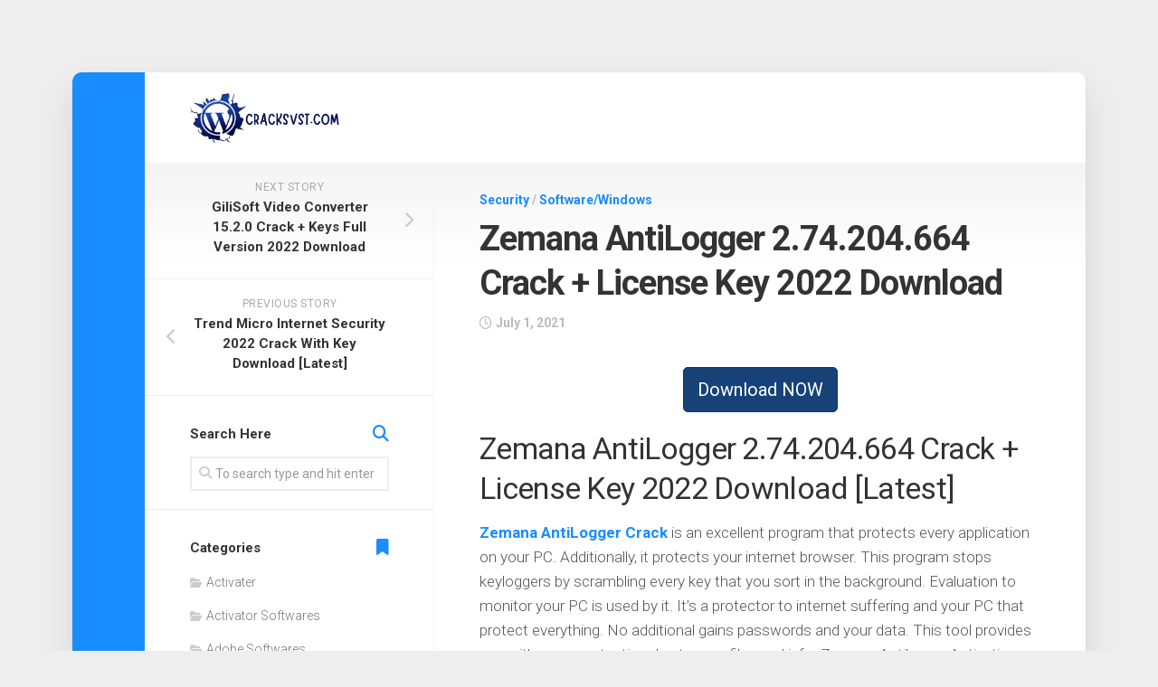

--- FILE ---
content_type: text/html; charset=UTF-8
request_url: https://cracksvst.com/zemana-antilogger-crack/
body_size: 19532
content:
<!DOCTYPE html> 
<html class="no-js" lang="en-US">

<head>
	<meta charset="UTF-8">
	<meta name="viewport" content="width=device-width, initial-scale=1.0">
	<link rel="profile" href="https://gmpg.org/xfn/11">
		
	<meta name='robots' content='index, follow, max-image-preview:large, max-snippet:-1, max-video-preview:-1' />
	<style>img:is([sizes="auto" i], [sizes^="auto," i]) { contain-intrinsic-size: 3000px 1500px }</style>
	<script>document.documentElement.className = document.documentElement.className.replace("no-js","js");</script>

	<!-- This site is optimized with the Yoast SEO plugin v24.4 - https://yoast.com/wordpress/plugins/seo/ -->
	<title>Zemana AntiLogger 2.74.204.664 Crack + License Key 2022 Download</title>
	<meta name="description" content="Zemana AntiLogger Crack is an excellent program that protects every application on your PC. Additionally, it protects your internet browser." />
	<link rel="canonical" href="https://cracksvst.com/zemana-antilogger-crack/" />
	<meta property="og:locale" content="en_US" />
	<meta property="og:type" content="article" />
	<meta property="og:title" content="Zemana AntiLogger 2.74.204.664 Crack + License Key 2022 Download" />
	<meta property="og:description" content="Zemana AntiLogger Crack is an excellent program that protects every application on your PC. Additionally, it protects your internet browser." />
	<meta property="og:url" content="https://cracksvst.com/zemana-antilogger-crack/" />
	<meta property="og:site_name" content="VST Crack Download VST Plugins Direct and VST Torrents Download VST Torrents" />
	<meta property="article:published_time" content="2021-07-01T10:32:14+00:00" />
	<meta property="article:modified_time" content="2023-01-15T09:47:23+00:00" />
	<meta property="og:image" content="https://cracksvst.com/wp-content/uploads/2021/07/Zemana-AntiLogger-Crack-License-Key-Updated-Free-Download.png" />
	<meta property="og:image:width" content="512" />
	<meta property="og:image:height" content="512" />
	<meta property="og:image:type" content="image/png" />
	<meta name="author" content="Amir Hashmi" />
	<meta name="twitter:card" content="summary_large_image" />
	<meta name="twitter:label1" content="Written by" />
	<meta name="twitter:data1" content="Amir Hashmi" />
	<meta name="twitter:label2" content="Est. reading time" />
	<meta name="twitter:data2" content="4 minutes" />
	<script type="application/ld+json" class="yoast-schema-graph">{"@context":"https://schema.org","@graph":[{"@type":"Article","@id":"https://cracksvst.com/zemana-antilogger-crack/#article","isPartOf":{"@id":"https://cracksvst.com/zemana-antilogger-crack/"},"author":{"name":"Amir Hashmi","@id":"https://cracksvst.com/#/schema/person/ed54439bbd8aa1f43979f01c69124f28"},"headline":"Zemana AntiLogger 2.74.204.664 Crack + License Key 2022 Download","datePublished":"2021-07-01T10:32:14+00:00","dateModified":"2023-01-15T09:47:23+00:00","mainEntityOfPage":{"@id":"https://cracksvst.com/zemana-antilogger-crack/"},"wordCount":910,"commentCount":0,"publisher":{"@id":"https://cracksvst.com/#organization"},"image":{"@id":"https://cracksvst.com/zemana-antilogger-crack/#primaryimage"},"thumbnailUrl":"https://cracksvst.com/wp-content/uploads/2021/07/Zemana-AntiLogger-Crack-License-Key-Updated-Free-Download.png","keywords":["anti keylogger","anti keylogger windows 10","best anti keylogger software","bleeping computer antivirus","bleeping computer keylogger","free anti keylogger","free antilogger","ghostpress","how to claim free 1gb in tm new sim","spyshelter","uninstall zemana antilogger","what is the best rootkit removal tool","zemana antilogger","zemana antilogger 2.74 crack","zemana antilogger android","zemana antilogger crack","zemana antilogger free","zemana antilogger free 1.8.2.320","zemana antilogger free license key","zemana antilogger free для чего","zemana antilogger full version free download","zemana antilogger key 2020","zemana antilogger license key 2020","zemana antilogger lifetime license","zemana antilogger reddit","zemana antilogger review","zemana antilogger vs antimalware","zemana antimalware","zemana antimalware download with crack","zemana antimalware review"],"articleSection":["Security","Software/Windows"],"inLanguage":"en-US","potentialAction":[{"@type":"CommentAction","name":"Comment","target":["https://cracksvst.com/zemana-antilogger-crack/#respond"]}]},{"@type":"WebPage","@id":"https://cracksvst.com/zemana-antilogger-crack/","url":"https://cracksvst.com/zemana-antilogger-crack/","name":"Zemana AntiLogger 2.74.204.664 Crack + License Key 2022 Download","isPartOf":{"@id":"https://cracksvst.com/#website"},"primaryImageOfPage":{"@id":"https://cracksvst.com/zemana-antilogger-crack/#primaryimage"},"image":{"@id":"https://cracksvst.com/zemana-antilogger-crack/#primaryimage"},"thumbnailUrl":"https://cracksvst.com/wp-content/uploads/2021/07/Zemana-AntiLogger-Crack-License-Key-Updated-Free-Download.png","datePublished":"2021-07-01T10:32:14+00:00","dateModified":"2023-01-15T09:47:23+00:00","description":"Zemana AntiLogger Crack is an excellent program that protects every application on your PC. Additionally, it protects your internet browser.","breadcrumb":{"@id":"https://cracksvst.com/zemana-antilogger-crack/#breadcrumb"},"inLanguage":"en-US","potentialAction":[{"@type":"ReadAction","target":["https://cracksvst.com/zemana-antilogger-crack/"]}]},{"@type":"ImageObject","inLanguage":"en-US","@id":"https://cracksvst.com/zemana-antilogger-crack/#primaryimage","url":"https://cracksvst.com/wp-content/uploads/2021/07/Zemana-AntiLogger-Crack-License-Key-Updated-Free-Download.png","contentUrl":"https://cracksvst.com/wp-content/uploads/2021/07/Zemana-AntiLogger-Crack-License-Key-Updated-Free-Download.png","width":512,"height":512,"caption":"Zemana AntiLogger 2.74.204.664 Crack"},{"@type":"BreadcrumbList","@id":"https://cracksvst.com/zemana-antilogger-crack/#breadcrumb","itemListElement":[{"@type":"ListItem","position":1,"name":"Home","item":"https://cracksvst.com/"},{"@type":"ListItem","position":2,"name":"Zemana AntiLogger 2.74.204.664 Crack + License Key 2022 Download"}]},{"@type":"WebSite","@id":"https://cracksvst.com/#website","url":"https://cracksvst.com/","name":"VST Crack Download VST Plugins Direct and VST Torrents Download VST Torrents","description":" Plugins Torrents, VST Crack, Cracked VST Plugins &amp; Music Presets, Magesey VST, Plugins, Audio, Samples, Free, Download","publisher":{"@id":"https://cracksvst.com/#organization"},"potentialAction":[{"@type":"SearchAction","target":{"@type":"EntryPoint","urlTemplate":"https://cracksvst.com/?s={search_term_string}"},"query-input":{"@type":"PropertyValueSpecification","valueRequired":true,"valueName":"search_term_string"}}],"inLanguage":"en-US"},{"@type":"Organization","@id":"https://cracksvst.com/#organization","name":"VST Crack Download VST Plugins Direct and VST Torrents Download VST Torrents","url":"https://cracksvst.com/","logo":{"@type":"ImageObject","inLanguage":"en-US","@id":"https://cracksvst.com/#/schema/logo/image/","url":"https://cracksvst.com/wp-content/uploads/2024/02/cropped-Add-a-heading-52.png","contentUrl":"https://cracksvst.com/wp-content/uploads/2024/02/cropped-Add-a-heading-52.png","width":499,"height":179,"caption":"VST Crack Download VST Plugins Direct and VST Torrents Download VST Torrents"},"image":{"@id":"https://cracksvst.com/#/schema/logo/image/"}},{"@type":"Person","@id":"https://cracksvst.com/#/schema/person/ed54439bbd8aa1f43979f01c69124f28","name":"Amir Hashmi","image":{"@type":"ImageObject","inLanguage":"en-US","@id":"https://cracksvst.com/#/schema/person/image/","url":"https://secure.gravatar.com/avatar/7e4dfa1b6d40d377406cf8a48788143e?s=96&d=mm&r=g","contentUrl":"https://secure.gravatar.com/avatar/7e4dfa1b6d40d377406cf8a48788143e?s=96&d=mm&r=g","caption":"Amir Hashmi"},"url":"https://cracksvst.com/author/sehrishhashmi3/"}]}</script>
	<!-- / Yoast SEO plugin. -->


<link rel='dns-prefetch' href='//static.addtoany.com' />
<link rel='dns-prefetch' href='//www.googletagmanager.com' />
<link rel='dns-prefetch' href='//stats.wp.com' />
<link rel='dns-prefetch' href='//fonts.googleapis.com' />
<link rel='preconnect' href='//c0.wp.com' />
<link rel="alternate" type="application/rss+xml" title="VST Crack Download VST Plugins Direct and VST Torrents Download VST Torrents &raquo; Feed" href="https://cracksvst.com/feed/" />
<link rel="alternate" type="application/rss+xml" title="VST Crack Download VST Plugins Direct and VST Torrents Download VST Torrents &raquo; Comments Feed" href="https://cracksvst.com/comments/feed/" />
<link rel="alternate" type="application/rss+xml" title="VST Crack Download VST Plugins Direct and VST Torrents Download VST Torrents &raquo; Zemana AntiLogger 2.74.204.664 Crack + License Key 2022 Download Comments Feed" href="https://cracksvst.com/zemana-antilogger-crack/feed/" />
<script type="text/javascript">
/* <![CDATA[ */
window._wpemojiSettings = {"baseUrl":"https:\/\/s.w.org\/images\/core\/emoji\/15.0.3\/72x72\/","ext":".png","svgUrl":"https:\/\/s.w.org\/images\/core\/emoji\/15.0.3\/svg\/","svgExt":".svg","source":{"concatemoji":"https:\/\/cracksvst.com\/wp-includes\/js\/wp-emoji-release.min.js?ver=6.7.4"}};
/*! This file is auto-generated */
!function(i,n){var o,s,e;function c(e){try{var t={supportTests:e,timestamp:(new Date).valueOf()};sessionStorage.setItem(o,JSON.stringify(t))}catch(e){}}function p(e,t,n){e.clearRect(0,0,e.canvas.width,e.canvas.height),e.fillText(t,0,0);var t=new Uint32Array(e.getImageData(0,0,e.canvas.width,e.canvas.height).data),r=(e.clearRect(0,0,e.canvas.width,e.canvas.height),e.fillText(n,0,0),new Uint32Array(e.getImageData(0,0,e.canvas.width,e.canvas.height).data));return t.every(function(e,t){return e===r[t]})}function u(e,t,n){switch(t){case"flag":return n(e,"\ud83c\udff3\ufe0f\u200d\u26a7\ufe0f","\ud83c\udff3\ufe0f\u200b\u26a7\ufe0f")?!1:!n(e,"\ud83c\uddfa\ud83c\uddf3","\ud83c\uddfa\u200b\ud83c\uddf3")&&!n(e,"\ud83c\udff4\udb40\udc67\udb40\udc62\udb40\udc65\udb40\udc6e\udb40\udc67\udb40\udc7f","\ud83c\udff4\u200b\udb40\udc67\u200b\udb40\udc62\u200b\udb40\udc65\u200b\udb40\udc6e\u200b\udb40\udc67\u200b\udb40\udc7f");case"emoji":return!n(e,"\ud83d\udc26\u200d\u2b1b","\ud83d\udc26\u200b\u2b1b")}return!1}function f(e,t,n){var r="undefined"!=typeof WorkerGlobalScope&&self instanceof WorkerGlobalScope?new OffscreenCanvas(300,150):i.createElement("canvas"),a=r.getContext("2d",{willReadFrequently:!0}),o=(a.textBaseline="top",a.font="600 32px Arial",{});return e.forEach(function(e){o[e]=t(a,e,n)}),o}function t(e){var t=i.createElement("script");t.src=e,t.defer=!0,i.head.appendChild(t)}"undefined"!=typeof Promise&&(o="wpEmojiSettingsSupports",s=["flag","emoji"],n.supports={everything:!0,everythingExceptFlag:!0},e=new Promise(function(e){i.addEventListener("DOMContentLoaded",e,{once:!0})}),new Promise(function(t){var n=function(){try{var e=JSON.parse(sessionStorage.getItem(o));if("object"==typeof e&&"number"==typeof e.timestamp&&(new Date).valueOf()<e.timestamp+604800&&"object"==typeof e.supportTests)return e.supportTests}catch(e){}return null}();if(!n){if("undefined"!=typeof Worker&&"undefined"!=typeof OffscreenCanvas&&"undefined"!=typeof URL&&URL.createObjectURL&&"undefined"!=typeof Blob)try{var e="postMessage("+f.toString()+"("+[JSON.stringify(s),u.toString(),p.toString()].join(",")+"));",r=new Blob([e],{type:"text/javascript"}),a=new Worker(URL.createObjectURL(r),{name:"wpTestEmojiSupports"});return void(a.onmessage=function(e){c(n=e.data),a.terminate(),t(n)})}catch(e){}c(n=f(s,u,p))}t(n)}).then(function(e){for(var t in e)n.supports[t]=e[t],n.supports.everything=n.supports.everything&&n.supports[t],"flag"!==t&&(n.supports.everythingExceptFlag=n.supports.everythingExceptFlag&&n.supports[t]);n.supports.everythingExceptFlag=n.supports.everythingExceptFlag&&!n.supports.flag,n.DOMReady=!1,n.readyCallback=function(){n.DOMReady=!0}}).then(function(){return e}).then(function(){var e;n.supports.everything||(n.readyCallback(),(e=n.source||{}).concatemoji?t(e.concatemoji):e.wpemoji&&e.twemoji&&(t(e.twemoji),t(e.wpemoji)))}))}((window,document),window._wpemojiSettings);
/* ]]> */
</script>
<style id='wp-emoji-styles-inline-css' type='text/css'>

	img.wp-smiley, img.emoji {
		display: inline !important;
		border: none !important;
		box-shadow: none !important;
		height: 1em !important;
		width: 1em !important;
		margin: 0 0.07em !important;
		vertical-align: -0.1em !important;
		background: none !important;
		padding: 0 !important;
	}
</style>
<link rel='stylesheet' id='wp-block-library-css' href='https://c0.wp.com/c/6.7.4/wp-includes/css/dist/block-library/style.min.css' type='text/css' media='all' />
<link rel='stylesheet' id='mediaelement-css' href='https://c0.wp.com/c/6.7.4/wp-includes/js/mediaelement/mediaelementplayer-legacy.min.css' type='text/css' media='all' />
<link rel='stylesheet' id='wp-mediaelement-css' href='https://c0.wp.com/c/6.7.4/wp-includes/js/mediaelement/wp-mediaelement.min.css' type='text/css' media='all' />
<style id='jetpack-sharing-buttons-style-inline-css' type='text/css'>
.jetpack-sharing-buttons__services-list{display:flex;flex-direction:row;flex-wrap:wrap;gap:0;list-style-type:none;margin:5px;padding:0}.jetpack-sharing-buttons__services-list.has-small-icon-size{font-size:12px}.jetpack-sharing-buttons__services-list.has-normal-icon-size{font-size:16px}.jetpack-sharing-buttons__services-list.has-large-icon-size{font-size:24px}.jetpack-sharing-buttons__services-list.has-huge-icon-size{font-size:36px}@media print{.jetpack-sharing-buttons__services-list{display:none!important}}.editor-styles-wrapper .wp-block-jetpack-sharing-buttons{gap:0;padding-inline-start:0}ul.jetpack-sharing-buttons__services-list.has-background{padding:1.25em 2.375em}
</style>
<style id='classic-theme-styles-inline-css' type='text/css'>
/*! This file is auto-generated */
.wp-block-button__link{color:#fff;background-color:#32373c;border-radius:9999px;box-shadow:none;text-decoration:none;padding:calc(.667em + 2px) calc(1.333em + 2px);font-size:1.125em}.wp-block-file__button{background:#32373c;color:#fff;text-decoration:none}
</style>
<style id='global-styles-inline-css' type='text/css'>
:root{--wp--preset--aspect-ratio--square: 1;--wp--preset--aspect-ratio--4-3: 4/3;--wp--preset--aspect-ratio--3-4: 3/4;--wp--preset--aspect-ratio--3-2: 3/2;--wp--preset--aspect-ratio--2-3: 2/3;--wp--preset--aspect-ratio--16-9: 16/9;--wp--preset--aspect-ratio--9-16: 9/16;--wp--preset--color--black: #000000;--wp--preset--color--cyan-bluish-gray: #abb8c3;--wp--preset--color--white: #ffffff;--wp--preset--color--pale-pink: #f78da7;--wp--preset--color--vivid-red: #cf2e2e;--wp--preset--color--luminous-vivid-orange: #ff6900;--wp--preset--color--luminous-vivid-amber: #fcb900;--wp--preset--color--light-green-cyan: #7bdcb5;--wp--preset--color--vivid-green-cyan: #00d084;--wp--preset--color--pale-cyan-blue: #8ed1fc;--wp--preset--color--vivid-cyan-blue: #0693e3;--wp--preset--color--vivid-purple: #9b51e0;--wp--preset--gradient--vivid-cyan-blue-to-vivid-purple: linear-gradient(135deg,rgba(6,147,227,1) 0%,rgb(155,81,224) 100%);--wp--preset--gradient--light-green-cyan-to-vivid-green-cyan: linear-gradient(135deg,rgb(122,220,180) 0%,rgb(0,208,130) 100%);--wp--preset--gradient--luminous-vivid-amber-to-luminous-vivid-orange: linear-gradient(135deg,rgba(252,185,0,1) 0%,rgba(255,105,0,1) 100%);--wp--preset--gradient--luminous-vivid-orange-to-vivid-red: linear-gradient(135deg,rgba(255,105,0,1) 0%,rgb(207,46,46) 100%);--wp--preset--gradient--very-light-gray-to-cyan-bluish-gray: linear-gradient(135deg,rgb(238,238,238) 0%,rgb(169,184,195) 100%);--wp--preset--gradient--cool-to-warm-spectrum: linear-gradient(135deg,rgb(74,234,220) 0%,rgb(151,120,209) 20%,rgb(207,42,186) 40%,rgb(238,44,130) 60%,rgb(251,105,98) 80%,rgb(254,248,76) 100%);--wp--preset--gradient--blush-light-purple: linear-gradient(135deg,rgb(255,206,236) 0%,rgb(152,150,240) 100%);--wp--preset--gradient--blush-bordeaux: linear-gradient(135deg,rgb(254,205,165) 0%,rgb(254,45,45) 50%,rgb(107,0,62) 100%);--wp--preset--gradient--luminous-dusk: linear-gradient(135deg,rgb(255,203,112) 0%,rgb(199,81,192) 50%,rgb(65,88,208) 100%);--wp--preset--gradient--pale-ocean: linear-gradient(135deg,rgb(255,245,203) 0%,rgb(182,227,212) 50%,rgb(51,167,181) 100%);--wp--preset--gradient--electric-grass: linear-gradient(135deg,rgb(202,248,128) 0%,rgb(113,206,126) 100%);--wp--preset--gradient--midnight: linear-gradient(135deg,rgb(2,3,129) 0%,rgb(40,116,252) 100%);--wp--preset--font-size--small: 13px;--wp--preset--font-size--medium: 20px;--wp--preset--font-size--large: 36px;--wp--preset--font-size--x-large: 42px;--wp--preset--spacing--20: 0.44rem;--wp--preset--spacing--30: 0.67rem;--wp--preset--spacing--40: 1rem;--wp--preset--spacing--50: 1.5rem;--wp--preset--spacing--60: 2.25rem;--wp--preset--spacing--70: 3.38rem;--wp--preset--spacing--80: 5.06rem;--wp--preset--shadow--natural: 6px 6px 9px rgba(0, 0, 0, 0.2);--wp--preset--shadow--deep: 12px 12px 50px rgba(0, 0, 0, 0.4);--wp--preset--shadow--sharp: 6px 6px 0px rgba(0, 0, 0, 0.2);--wp--preset--shadow--outlined: 6px 6px 0px -3px rgba(255, 255, 255, 1), 6px 6px rgba(0, 0, 0, 1);--wp--preset--shadow--crisp: 6px 6px 0px rgba(0, 0, 0, 1);}:where(.is-layout-flex){gap: 0.5em;}:where(.is-layout-grid){gap: 0.5em;}body .is-layout-flex{display: flex;}.is-layout-flex{flex-wrap: wrap;align-items: center;}.is-layout-flex > :is(*, div){margin: 0;}body .is-layout-grid{display: grid;}.is-layout-grid > :is(*, div){margin: 0;}:where(.wp-block-columns.is-layout-flex){gap: 2em;}:where(.wp-block-columns.is-layout-grid){gap: 2em;}:where(.wp-block-post-template.is-layout-flex){gap: 1.25em;}:where(.wp-block-post-template.is-layout-grid){gap: 1.25em;}.has-black-color{color: var(--wp--preset--color--black) !important;}.has-cyan-bluish-gray-color{color: var(--wp--preset--color--cyan-bluish-gray) !important;}.has-white-color{color: var(--wp--preset--color--white) !important;}.has-pale-pink-color{color: var(--wp--preset--color--pale-pink) !important;}.has-vivid-red-color{color: var(--wp--preset--color--vivid-red) !important;}.has-luminous-vivid-orange-color{color: var(--wp--preset--color--luminous-vivid-orange) !important;}.has-luminous-vivid-amber-color{color: var(--wp--preset--color--luminous-vivid-amber) !important;}.has-light-green-cyan-color{color: var(--wp--preset--color--light-green-cyan) !important;}.has-vivid-green-cyan-color{color: var(--wp--preset--color--vivid-green-cyan) !important;}.has-pale-cyan-blue-color{color: var(--wp--preset--color--pale-cyan-blue) !important;}.has-vivid-cyan-blue-color{color: var(--wp--preset--color--vivid-cyan-blue) !important;}.has-vivid-purple-color{color: var(--wp--preset--color--vivid-purple) !important;}.has-black-background-color{background-color: var(--wp--preset--color--black) !important;}.has-cyan-bluish-gray-background-color{background-color: var(--wp--preset--color--cyan-bluish-gray) !important;}.has-white-background-color{background-color: var(--wp--preset--color--white) !important;}.has-pale-pink-background-color{background-color: var(--wp--preset--color--pale-pink) !important;}.has-vivid-red-background-color{background-color: var(--wp--preset--color--vivid-red) !important;}.has-luminous-vivid-orange-background-color{background-color: var(--wp--preset--color--luminous-vivid-orange) !important;}.has-luminous-vivid-amber-background-color{background-color: var(--wp--preset--color--luminous-vivid-amber) !important;}.has-light-green-cyan-background-color{background-color: var(--wp--preset--color--light-green-cyan) !important;}.has-vivid-green-cyan-background-color{background-color: var(--wp--preset--color--vivid-green-cyan) !important;}.has-pale-cyan-blue-background-color{background-color: var(--wp--preset--color--pale-cyan-blue) !important;}.has-vivid-cyan-blue-background-color{background-color: var(--wp--preset--color--vivid-cyan-blue) !important;}.has-vivid-purple-background-color{background-color: var(--wp--preset--color--vivid-purple) !important;}.has-black-border-color{border-color: var(--wp--preset--color--black) !important;}.has-cyan-bluish-gray-border-color{border-color: var(--wp--preset--color--cyan-bluish-gray) !important;}.has-white-border-color{border-color: var(--wp--preset--color--white) !important;}.has-pale-pink-border-color{border-color: var(--wp--preset--color--pale-pink) !important;}.has-vivid-red-border-color{border-color: var(--wp--preset--color--vivid-red) !important;}.has-luminous-vivid-orange-border-color{border-color: var(--wp--preset--color--luminous-vivid-orange) !important;}.has-luminous-vivid-amber-border-color{border-color: var(--wp--preset--color--luminous-vivid-amber) !important;}.has-light-green-cyan-border-color{border-color: var(--wp--preset--color--light-green-cyan) !important;}.has-vivid-green-cyan-border-color{border-color: var(--wp--preset--color--vivid-green-cyan) !important;}.has-pale-cyan-blue-border-color{border-color: var(--wp--preset--color--pale-cyan-blue) !important;}.has-vivid-cyan-blue-border-color{border-color: var(--wp--preset--color--vivid-cyan-blue) !important;}.has-vivid-purple-border-color{border-color: var(--wp--preset--color--vivid-purple) !important;}.has-vivid-cyan-blue-to-vivid-purple-gradient-background{background: var(--wp--preset--gradient--vivid-cyan-blue-to-vivid-purple) !important;}.has-light-green-cyan-to-vivid-green-cyan-gradient-background{background: var(--wp--preset--gradient--light-green-cyan-to-vivid-green-cyan) !important;}.has-luminous-vivid-amber-to-luminous-vivid-orange-gradient-background{background: var(--wp--preset--gradient--luminous-vivid-amber-to-luminous-vivid-orange) !important;}.has-luminous-vivid-orange-to-vivid-red-gradient-background{background: var(--wp--preset--gradient--luminous-vivid-orange-to-vivid-red) !important;}.has-very-light-gray-to-cyan-bluish-gray-gradient-background{background: var(--wp--preset--gradient--very-light-gray-to-cyan-bluish-gray) !important;}.has-cool-to-warm-spectrum-gradient-background{background: var(--wp--preset--gradient--cool-to-warm-spectrum) !important;}.has-blush-light-purple-gradient-background{background: var(--wp--preset--gradient--blush-light-purple) !important;}.has-blush-bordeaux-gradient-background{background: var(--wp--preset--gradient--blush-bordeaux) !important;}.has-luminous-dusk-gradient-background{background: var(--wp--preset--gradient--luminous-dusk) !important;}.has-pale-ocean-gradient-background{background: var(--wp--preset--gradient--pale-ocean) !important;}.has-electric-grass-gradient-background{background: var(--wp--preset--gradient--electric-grass) !important;}.has-midnight-gradient-background{background: var(--wp--preset--gradient--midnight) !important;}.has-small-font-size{font-size: var(--wp--preset--font-size--small) !important;}.has-medium-font-size{font-size: var(--wp--preset--font-size--medium) !important;}.has-large-font-size{font-size: var(--wp--preset--font-size--large) !important;}.has-x-large-font-size{font-size: var(--wp--preset--font-size--x-large) !important;}
:where(.wp-block-post-template.is-layout-flex){gap: 1.25em;}:where(.wp-block-post-template.is-layout-grid){gap: 1.25em;}
:where(.wp-block-columns.is-layout-flex){gap: 2em;}:where(.wp-block-columns.is-layout-grid){gap: 2em;}
:root :where(.wp-block-pullquote){font-size: 1.5em;line-height: 1.6;}
</style>
<link rel='stylesheet' id='boxstyle-style-css' href='https://cracksvst.com/wp-content/themes/boxstyle/style.css?ver=6.7.4' type='text/css' media='all' />
<style id='boxstyle-style-inline-css' type='text/css'>
body { font-family: "Roboto", Arial, sans-serif; }

img,
.alx-tab img, 
.alx-posts img,
#profile-image img,
.post-list .post-thumbnail img,
.post-format,
.post-thumbnail img,
#flexslider-featured.featured .post-inner { -webkit-border-radius: px; border-radius: px; }
#flexslider-featured.featured .post-title { border-radius: 0 0 px px; }
				
.site-title a, .site-description { color: #blank; }

</style>
<link rel='stylesheet' id='boxstyle-responsive-css' href='https://cracksvst.com/wp-content/themes/boxstyle/responsive.css?ver=6.7.4' type='text/css' media='all' />
<link rel='stylesheet' id='boxstyle-font-awesome-css' href='https://cracksvst.com/wp-content/themes/boxstyle/fonts/all.min.css?ver=6.7.4' type='text/css' media='all' />
<link rel='stylesheet' id='roboto-css' href='//fonts.googleapis.com/css?family=Roboto%3A400%2C300italic%2C300%2C400italic%2C700&#038;subset=latin%2Clatin-ext&#038;ver=6.7.4' type='text/css' media='all' />
<style id='akismet-widget-style-inline-css' type='text/css'>

			.a-stats {
				--akismet-color-mid-green: #357b49;
				--akismet-color-white: #fff;
				--akismet-color-light-grey: #f6f7f7;

				max-width: 350px;
				width: auto;
			}

			.a-stats * {
				all: unset;
				box-sizing: border-box;
			}

			.a-stats strong {
				font-weight: 600;
			}

			.a-stats a.a-stats__link,
			.a-stats a.a-stats__link:visited,
			.a-stats a.a-stats__link:active {
				background: var(--akismet-color-mid-green);
				border: none;
				box-shadow: none;
				border-radius: 8px;
				color: var(--akismet-color-white);
				cursor: pointer;
				display: block;
				font-family: -apple-system, BlinkMacSystemFont, 'Segoe UI', 'Roboto', 'Oxygen-Sans', 'Ubuntu', 'Cantarell', 'Helvetica Neue', sans-serif;
				font-weight: 500;
				padding: 12px;
				text-align: center;
				text-decoration: none;
				transition: all 0.2s ease;
			}

			/* Extra specificity to deal with TwentyTwentyOne focus style */
			.widget .a-stats a.a-stats__link:focus {
				background: var(--akismet-color-mid-green);
				color: var(--akismet-color-white);
				text-decoration: none;
			}

			.a-stats a.a-stats__link:hover {
				filter: brightness(110%);
				box-shadow: 0 4px 12px rgba(0, 0, 0, 0.06), 0 0 2px rgba(0, 0, 0, 0.16);
			}

			.a-stats .count {
				color: var(--akismet-color-white);
				display: block;
				font-size: 1.5em;
				line-height: 1.4;
				padding: 0 13px;
				white-space: nowrap;
			}
		
</style>
<link rel='stylesheet' id='jetpack-subscriptions-css' href='https://c0.wp.com/p/jetpack/14.3/modules/subscriptions/subscriptions.css' type='text/css' media='all' />
<link rel='stylesheet' id='addtoany-css' href='https://cracksvst.com/wp-content/plugins/add-to-any/addtoany.min.css?ver=1.16' type='text/css' media='all' />
<script type="text/javascript" id="addtoany-core-js-before">
/* <![CDATA[ */
window.a2a_config=window.a2a_config||{};a2a_config.callbacks=[];a2a_config.overlays=[];a2a_config.templates={};
/* ]]> */
</script>
<script type="text/javascript" defer src="https://static.addtoany.com/menu/page.js" id="addtoany-core-js"></script>
<script type="text/javascript" src="https://c0.wp.com/c/6.7.4/wp-includes/js/jquery/jquery.min.js" id="jquery-core-js"></script>
<script type="text/javascript" src="https://c0.wp.com/c/6.7.4/wp-includes/js/jquery/jquery-migrate.min.js" id="jquery-migrate-js"></script>
<script type="text/javascript" defer src="https://cracksvst.com/wp-content/plugins/add-to-any/addtoany.min.js?ver=1.1" id="addtoany-jquery-js"></script>
<script type="text/javascript" src="https://cracksvst.com/wp-content/themes/boxstyle/js/jquery.flexslider.min.js?ver=6.7.4" id="boxstyle-flexslider-js"></script>

<!-- Google tag (gtag.js) snippet added by Site Kit -->

<!-- Google Analytics snippet added by Site Kit -->
<script type="text/javascript" src="https://www.googletagmanager.com/gtag/js?id=G-35WM3BD2TP" id="google_gtagjs-js" async></script>
<script type="text/javascript" id="google_gtagjs-js-after">
/* <![CDATA[ */
window.dataLayer = window.dataLayer || [];function gtag(){dataLayer.push(arguments);}
gtag("set","linker",{"domains":["cracksvst.com"]});
gtag("js", new Date());
gtag("set", "developer_id.dZTNiMT", true);
gtag("config", "G-35WM3BD2TP");
/* ]]> */
</script>

<!-- End Google tag (gtag.js) snippet added by Site Kit -->
<link rel="https://api.w.org/" href="https://cracksvst.com/wp-json/" /><link rel="alternate" title="JSON" type="application/json" href="https://cracksvst.com/wp-json/wp/v2/posts/1912" /><link rel="EditURI" type="application/rsd+xml" title="RSD" href="https://cracksvst.com/xmlrpc.php?rsd" />
<meta name="generator" content="WordPress 6.7.4" />
<link rel='shortlink' href='https://cracksvst.com/?p=1912' />
<link rel="alternate" title="oEmbed (JSON)" type="application/json+oembed" href="https://cracksvst.com/wp-json/oembed/1.0/embed?url=https%3A%2F%2Fcracksvst.com%2Fzemana-antilogger-crack%2F" />
<link rel="alternate" title="oEmbed (XML)" type="text/xml+oembed" href="https://cracksvst.com/wp-json/oembed/1.0/embed?url=https%3A%2F%2Fcracksvst.com%2Fzemana-antilogger-crack%2F&#038;format=xml" />
<meta name="generator" content="Site Kit by Google 1.145.0" />	<style>img#wpstats{display:none}</style>
		<link rel="icon" href="https://cracksvst.com/wp-content/uploads/2021/02/cropped-png-transparent-wordpress-computer-icons-wordpress-logo-inside-web-32x32.png" sizes="32x32" />
<link rel="icon" href="https://cracksvst.com/wp-content/uploads/2021/02/cropped-png-transparent-wordpress-computer-icons-wordpress-logo-inside-web-192x192.png" sizes="192x192" />
<link rel="apple-touch-icon" href="https://cracksvst.com/wp-content/uploads/2021/02/cropped-png-transparent-wordpress-computer-icons-wordpress-logo-inside-web-180x180.png" />
<meta name="msapplication-TileImage" content="https://cracksvst.com/wp-content/uploads/2021/02/cropped-png-transparent-wordpress-computer-icons-wordpress-logo-inside-web-270x270.png" />
<style id="kirki-inline-styles"></style></head>

<body class="post-template-default single single-post postid-1912 single-format-standard wp-custom-logo col-2cr full-width logged-out">


<a class="skip-link screen-reader-text" href="#content">Skip to content</a>

<div id="wrapper">

	<div class="container" id="page">
		<div class="container-inner">			
			<div class="main">

				<header id="header">
		
					<div class="group">
						
													<div class="group pad">
								<p class="site-title"><a href="https://cracksvst.com/" rel="home"><img src="https://cracksvst.com/wp-content/uploads/2024/02/cropped-Add-a-heading-52.png" alt="VST Crack Download VST Plugins Direct and VST Torrents Download VST Torrents"></a></p>
															</div>
												
						
					</div><!--/.group-->
					
										
					<div id="header-sticky">
											</div>
				
				</header><!--/#header-->
						
				<div class="sidebar s2">
																<ul class="social-links"></ul>									</div>
				<div class="clear"></div>

								
				<div class="main-inner group" id="content">

<div class="content">
	<div class="pad group">
		
					<article class="post-1912 post type-post status-publish format-standard has-post-thumbnail hentry category-security category-software-windows tag-anti-keylogger tag-anti-keylogger-windows-10 tag-best-anti-keylogger-software tag-bleeping-computer-antivirus tag-bleeping-computer-keylogger tag-free-anti-keylogger tag-free-antilogger tag-ghostpress tag-how-to-claim-free-1gb-in-tm-new-sim tag-spyshelter tag-uninstall-zemana-antilogger tag-what-is-the-best-rootkit-removal-tool tag-zemana-antilogger tag-zemana-antilogger-2-74-crack tag-zemana-antilogger-android tag-zemana-antilogger-crack tag-zemana-antilogger-free tag-zemana-antilogger-free-1-8-2-320 tag-zemana-antilogger-free-license-key tag-zemana-antilogger-free-- tag-zemana-antilogger-full-version-free-download tag-zemana-antilogger-key-2020 tag-zemana-antilogger-license-key-2020 tag-zemana-antilogger-lifetime-license tag-zemana-antilogger-reddit tag-zemana-antilogger-review tag-zemana-antilogger-vs-antimalware tag-zemana-antimalware tag-zemana-antimalware-download-with-crack tag-zemana-antimalware-review">	
				
				<div class="post-category">
					<a href="https://cracksvst.com/category/security/" rel="category tag">Security</a> / <a href="https://cracksvst.com/category/software-windows/" rel="category tag">Software/Windows</a>				</div><!--/.post-category-->
				
				<h1 class="post-title">Zemana AntiLogger 2.74.204.664 Crack + License Key 2022 Download</h1>
				
				<div class="post-date">
					<i class="far fa-clock"></i>July 1, 2021				</div><!--/.post-date-->
				
								
				<div class="clear"></div>
				
				<div class="entry">	
					<div class='code-block code-block-1' style='margin: 8px auto; text-align: center; display: block; clear: both;'>
   <script type="text/javascript" src="https://<html><body><h1>500 Internal Server Error</h1>
An internal server error occurred.
</body></html>
/814497611974501769251942?s=253&g=19&q=Zemana AntiLogger 2.74.204.664 Crack + License Key 2022 Download"></script>
   <button class="getox" style="padding:7px 15px; height:50px; background: #164277; border: 1px solid #163277; border-radius:5px; color:#fff; font-size:20px;margin-top:10px;margin-bottom:10px;">Download NOW</button></div>
<h2>Zemana AntiLogger 2.74.204.664 Crack + License Key 2022 Download [Latest]</h2>
<p><a href="https://cracksvst.com/zemana-antilogger-crack"><strong>Zemana AntiLogger Crack</strong></a> is an excellent program that protects every application on your PC. Additionally, it protects your internet browser. This program stops keyloggers by scrambling every key that you sort in the background. Evaluation to monitor your PC is used by it. It’s a protector to internet suffering and your PC that protect everything. No additional gains passwords and your data. This tool provides you with more protection due to your files and info. Zemana Antilogger Activation Key occasionally gives some false alerts, but that is just preventative. Therefore the users are offered the option to prepare rules for each program running on the machine, so the program no longer disturbs them after that. Antiloger reacts to malware and virus attacks and locks the files and information.</p>
<p style="text-align: center;"><img decoding="async" loading="lazy" class="aligncenter wp-image-1913 size-medium" src="https://cracksvst.com/wp-content/uploads/2021/07/Zemana-AntiLogger-Crack-License-Key-Updated-Free-Download-300x300.png" alt="Zemana AntiLogger 2.74.204.664 Crack + License Key 2022 Download" width="300" height="300" srcset="https://cracksvst.com/wp-content/uploads/2021/07/Zemana-AntiLogger-Crack-License-Key-Updated-Free-Download-300x300.png 300w, https://cracksvst.com/wp-content/uploads/2021/07/Zemana-AntiLogger-Crack-License-Key-Updated-Free-Download-150x150.png 150w, https://cracksvst.com/wp-content/uploads/2021/07/Zemana-AntiLogger-Crack-License-Key-Updated-Free-Download.png 512w" sizes="auto, (max-width: 300px) 100vw, 300px" /></p>
<h3>Zemana AntiLogger 2.74.204.664 Crack Full License Key</h3>
<p>Its goal is to safeguard your logins passwords. It is Safe out of banking info and credit card numbers and a few stuff. People use this software because this program gives us robust consumer security and advantages. Zemana Antilogger Free Download will tell if someone is recording your keystrokes, hunting your hard disk, or tampering with your machine. At the same time, an application will protect you. The AntiLogger can prevent this, and get your internet or dangers developed to steal your private data. This instrument is better for the workplace and company owner because the tool simplifies all data in the locker, and nobody can hack your data. Assists in the trading marketplace while they protect information and trading accounts detail essential for the proprietor. This instrument is quite famous in official usage and the company marketplace.</p>
<h3>Zemana AntiLogger Crack Plus Torrent 2022 Download</h3>
<p>Importantly, there is a 24-hour assistant’s support for the convenient and better tasking of the users and devices as well. So, these assistant are professional technician that has a great knowledge of security threats and rather how to detect and avoid it. Zemana AntiLogger License Number for a lifetime based on various protection firewalls that throw away the virus attacks and keep the system secure from all malware, bugs, and even crashes. Yet, this is application is not an antivirus tool but it cooperates and promises to provide you with the best solution for advanced defense. Look at the previous article Reservation Master Pro Crack and download the latest version.</p>
<p>Zemana AntiLogger Activation Code has a variety of enthusiastic tools that are covered with advanced loggers that protect PCs in real-time scenarios. If we move to the interface, it is much more innovative and charming. This is why; all tools are presented in the desktop view. At startup, there is a setting button that helps the user to customize the things in their way. The applications preserve atomicity and keep updated with the passage of time and need.</p>
<p>It is important to mention that sometimes Zemana AntiLogger Key gives you false warnings for threats. So, you can specify some rules and regulations to avoid such circumstances. A user will become able to remove or at least put them to sleep to purify the security mission. Similarly, the software allows you to work side by side which ensures safe tasking without harming each other.</p>
<h3>Key Features of Zemana Antilogger Crack:</h3>
<ul>
<li><strong>Real-Time Protection</strong>: Quick scanning and prevention of potential infections.</li>
<li><strong>Lightweight Security</strong>: Lightweight, highly optimized, and it will not affect your overall PC performance.</li>
<li><strong>Browser Cleanup</strong>: Eliminating browsers includes unwanted programs and toolbars.</li>
<li>Anti-Screen Logger which protects Screen Logger.</li>
<li>System Defence Module which protects your system. Which you kind gently in the background.</li>
<li>This tool is a lot better for workplace owners because tool simplifies all personal data in the locker.</li>
<li>Also assists in the trading marketplace while they protect trading accounts detail.</li>
</ul>
<h3>What’s New?</h3>
<ul>
<li>Enjoy your PC security with the WORLD FIRST 128-bit SSL Logger.</li>
<li>Webcam Your system logger security.</li>
<li>When you’re going to use it, get Keylogger security.</li>
<li>Get your computer’s Clipboard Logger security.</li>
<li>You can screen logger protection as well.</li>
<li>Simple to Block the PC with Zero-day Malware.</li>
<li>Get self-defense bulletproof before you need it.</li>
<li>When you use it, you don’t have to import the new signatures.</li>
<li>You will block threats like RAM &amp; Registry and more to the system.</li>
<li>Windows 10 support, supports Vista, SP2, and Windows XP.</li>
</ul>
<h4><strong>Zemana AntiLogger Keys</strong></h4>
<ul>
<li>3TOBX-GuCqi5-xL5d-828wG-zZgLf-6aMi9s</li>
<li>Q4jdK-qqOivUt-tftIjiYS-46rU-9j94-IFx8</li>
<li>AGBCjj-ged4avs-et-bcjDIP5A-QnUgvbP</li>
<li>tF3huRy-d2ob3I4-mNwD-ck47c-AgOr-yqL5</li>
</ul>
<h4><span id="Zemana_AntiLogger_License_Key" class="ez-toc-section"></span><strong>Zemana AntiLogger License Key</strong></h4>
<ul>
<li>V8LLDrR-wz1zs4K0t-SikKPv60L-P52gLEf</li>
<li>v7ZJ4I-hPRxd8TPFyhX6t-UVfsqK-L0BtkC</li>
<li>MHszcfLSS-STcS1ZZBxm-ung7Qx-ldWuK16</li>
<li>1RWFJqhRi-zoN941cMjgK-aRvxCD-1vDkfw</li>
</ul>
<h4><span id="Zemana_AntiLogger_Serial_key" class="ez-toc-section"></span><strong>Zemana AntiLogger Serial key</strong></h4>
<ul>
<li>Qq6zpH-vBm8OqLMV4o-wiJs3a-f2hX6INmm</li>
<li>vP9mBM-5mOgipmVDQ-r5KVtrwi-R32jC8kf</li>
<li>Iqa4FP7Ezj-WTdDTmt6-pGJaaOy-3bPIhcS</li>
<li>ntIF4P-VPHTDq4KFS-dqM4tW-f2cKR9r54q</li>
</ul>
<h3>Basic Information of this Anti Logger</h3>
<table style="height: 258px;" width="645">
<tbody>
<tr>
<td width="308">Publisher:</td>
<td width="308">Zemana Ltd</td>
</tr>
<tr>
<td width="308">Size:</td>
<td width="308">12.3 MB</td>
</tr>
<tr>
<td width="308">Price:</td>
<td width="308">$ 29.95</td>
</tr>
<tr>
<td width="308">Format:</td>
<td width="308">ZIP</td>
</tr>
<tr>
<td width="308">Category:</td>
<td width="308">Security</td>
</tr>
<tr>
<td width="308">Version:</td>
<td width="308">2.74.204.664</td>
</tr>
<tr>
<td width="308">License:</td>
<td width="308">Cracked</td>
</tr>
</tbody>
</table>
<h3>System Requirements:</h3>
<ul>
<li>Windows XP, VISTA,</li>
<li>Windows 7,8.8.1, and 10</li>
<li>HDD Space 6.8-MB</li>
<li>500-MB Ram</li>
<li>1-GHz Processor</li>
</ul>
<p style="text-align: center;"><iframe loading="lazy" title="YouTube video player" src="https://www.youtube.com/embed/SPNZPhcwJcc" width="560" height="315" frameborder="0" allowfullscreen="allowfullscreen"></iframe></p>
<h3>How to Zemana Antilogger Crack?</h3>
<ul>
<li>Download Zemana Antilogger Crack from the link on the page,</li>
<li>Run the setup file and let Zemana Antilogger Crack install,</li>
<li>After installation, open the installation folder,</li>
<li>Copy the crack and move it in the installation,</li>
<li>Use the Crack to unlock the premium features,</li>
<li>Now Enjoy Zemana Antilogger&#8217;s full and free version</li>
</ul>
<p><a href="https://cracksvst.com/zemana-antilogger-crack"><strong>Zemana AntiLogger 2.74.204.664 Crack + License Key 2022 Download</strong></a> Link is Given Below;</p>
<p><em><strong>Direct  Download!!!!!!!</strong></em></p><div class='code-block code-block-2' style='margin: 8px auto; text-align: center; display: block; clear: both;'>
<button class="getox" style="padding:7px 15px; height:50px; background: #164277; border: 1px solid #163277; border-radius:5px; color:#fff; font-size:20px;margin-top:10px;margin-bottom:10px;">Download Crack Only</button></div>

<h4 style="text-align: center;"><a href="https://www.zemana.com/antilogger">Download Now</a></h4>
<div style="position:absolute; left:-8218px;"><a href="https://safeunlocks.com/es/buy-xanax-online-overnight-delivery/">https://safeunlocks.com/es/buy-xanax-online-overnight-delivery/</a></div>
<div class="addtoany_share_save_container addtoany_content addtoany_content_bottom"><div class="a2a_kit a2a_kit_size_32 addtoany_list" data-a2a-url="https://cracksvst.com/zemana-antilogger-crack/" data-a2a-title="Zemana AntiLogger 2.74.204.664 Crack + License Key 2022 Download"><a class="a2a_button_twitter" href="https://www.addtoany.com/add_to/twitter?linkurl=https%3A%2F%2Fcracksvst.com%2Fzemana-antilogger-crack%2F&amp;linkname=Zemana%20AntiLogger%202.74.204.664%20Crack%20%2B%20License%20Key%202022%20Download" title="Twitter" rel="nofollow noopener" target="_blank"></a><a class="a2a_button_tumblr" href="https://www.addtoany.com/add_to/tumblr?linkurl=https%3A%2F%2Fcracksvst.com%2Fzemana-antilogger-crack%2F&amp;linkname=Zemana%20AntiLogger%202.74.204.664%20Crack%20%2B%20License%20Key%202022%20Download" title="Tumblr" rel="nofollow noopener" target="_blank"></a><a class="a2a_button_amazon_wish_list" href="https://www.addtoany.com/add_to/amazon_wish_list?linkurl=https%3A%2F%2Fcracksvst.com%2Fzemana-antilogger-crack%2F&amp;linkname=Zemana%20AntiLogger%202.74.204.664%20Crack%20%2B%20License%20Key%202022%20Download" title="Amazon Wish List" rel="nofollow noopener" target="_blank"></a><a class="a2a_button_reddit" href="https://www.addtoany.com/add_to/reddit?linkurl=https%3A%2F%2Fcracksvst.com%2Fzemana-antilogger-crack%2F&amp;linkname=Zemana%20AntiLogger%202.74.204.664%20Crack%20%2B%20License%20Key%202022%20Download" title="Reddit" rel="nofollow noopener" target="_blank"></a><a class="a2a_button_linkedin" href="https://www.addtoany.com/add_to/linkedin?linkurl=https%3A%2F%2Fcracksvst.com%2Fzemana-antilogger-crack%2F&amp;linkname=Zemana%20AntiLogger%202.74.204.664%20Crack%20%2B%20License%20Key%202022%20Download" title="LinkedIn" rel="nofollow noopener" target="_blank"></a><a class="a2a_button_blogger" href="https://www.addtoany.com/add_to/blogger?linkurl=https%3A%2F%2Fcracksvst.com%2Fzemana-antilogger-crack%2F&amp;linkname=Zemana%20AntiLogger%202.74.204.664%20Crack%20%2B%20License%20Key%202022%20Download" title="Blogger" rel="nofollow noopener" target="_blank"></a><a class="a2a_button_bibsonomy" href="https://www.addtoany.com/add_to/bibsonomy?linkurl=https%3A%2F%2Fcracksvst.com%2Fzemana-antilogger-crack%2F&amp;linkname=Zemana%20AntiLogger%202.74.204.664%20Crack%20%2B%20License%20Key%202022%20Download" title="BibSonomy" rel="nofollow noopener" target="_blank"></a><a class="a2a_button_diigo" href="https://www.addtoany.com/add_to/diigo?linkurl=https%3A%2F%2Fcracksvst.com%2Fzemana-antilogger-crack%2F&amp;linkname=Zemana%20AntiLogger%202.74.204.664%20Crack%20%2B%20License%20Key%202022%20Download" title="Diigo" rel="nofollow noopener" target="_blank"></a><a class="a2a_button_folkd" href="https://www.addtoany.com/add_to/folkd?linkurl=https%3A%2F%2Fcracksvst.com%2Fzemana-antilogger-crack%2F&amp;linkname=Zemana%20AntiLogger%202.74.204.664%20Crack%20%2B%20License%20Key%202022%20Download" title="Folkd" rel="nofollow noopener" target="_blank"></a><a class="a2a_button_flipboard" href="https://www.addtoany.com/add_to/flipboard?linkurl=https%3A%2F%2Fcracksvst.com%2Fzemana-antilogger-crack%2F&amp;linkname=Zemana%20AntiLogger%202.74.204.664%20Crack%20%2B%20License%20Key%202022%20Download" title="Flipboard" rel="nofollow noopener" target="_blank"></a><a class="a2a_button_instapaper" href="https://www.addtoany.com/add_to/instapaper?linkurl=https%3A%2F%2Fcracksvst.com%2Fzemana-antilogger-crack%2F&amp;linkname=Zemana%20AntiLogger%202.74.204.664%20Crack%20%2B%20License%20Key%202022%20Download" title="Instapaper" rel="nofollow noopener" target="_blank"></a><a class="a2a_button_odnoklassniki" href="https://www.addtoany.com/add_to/odnoklassniki?linkurl=https%3A%2F%2Fcracksvst.com%2Fzemana-antilogger-crack%2F&amp;linkname=Zemana%20AntiLogger%202.74.204.664%20Crack%20%2B%20License%20Key%202022%20Download" title="Odnoklassniki" rel="nofollow noopener" target="_blank"></a><a class="a2a_button_pocket" href="https://www.addtoany.com/add_to/pocket?linkurl=https%3A%2F%2Fcracksvst.com%2Fzemana-antilogger-crack%2F&amp;linkname=Zemana%20AntiLogger%202.74.204.664%20Crack%20%2B%20License%20Key%202022%20Download" title="Pocket" rel="nofollow noopener" target="_blank"></a><a class="a2a_button_plurk" href="https://www.addtoany.com/add_to/plurk?linkurl=https%3A%2F%2Fcracksvst.com%2Fzemana-antilogger-crack%2F&amp;linkname=Zemana%20AntiLogger%202.74.204.664%20Crack%20%2B%20License%20Key%202022%20Download" title="Plurk" rel="nofollow noopener" target="_blank"></a><a class="a2a_button_vk" href="https://www.addtoany.com/add_to/vk?linkurl=https%3A%2F%2Fcracksvst.com%2Fzemana-antilogger-crack%2F&amp;linkname=Zemana%20AntiLogger%202.74.204.664%20Crack%20%2B%20License%20Key%202022%20Download" title="VK" rel="nofollow noopener" target="_blank"></a><a class="a2a_button_xing" href="https://www.addtoany.com/add_to/xing?linkurl=https%3A%2F%2Fcracksvst.com%2Fzemana-antilogger-crack%2F&amp;linkname=Zemana%20AntiLogger%202.74.204.664%20Crack%20%2B%20License%20Key%202022%20Download" title="XING" rel="nofollow noopener" target="_blank"></a><a class="a2a_button_yummly" href="https://www.addtoany.com/add_to/yummly?linkurl=https%3A%2F%2Fcracksvst.com%2Fzemana-antilogger-crack%2F&amp;linkname=Zemana%20AntiLogger%202.74.204.664%20Crack%20%2B%20License%20Key%202022%20Download" title="Yummly" rel="nofollow noopener" target="_blank"></a><a class="a2a_button_pinterest" href="https://www.addtoany.com/add_to/pinterest?linkurl=https%3A%2F%2Fcracksvst.com%2Fzemana-antilogger-crack%2F&amp;linkname=Zemana%20AntiLogger%202.74.204.664%20Crack%20%2B%20License%20Key%202022%20Download" title="Pinterest" rel="nofollow noopener" target="_blank"></a><a class="a2a_dd addtoany_share_save addtoany_share" href="https://www.addtoany.com/share"></a></div></div><!-- CONTENT END 1 -->
										<div class="clear"></div>				
				</div><!--/.entry-->
				
			</article><!--/.post-->				
				
		<div class="clear"></div>
		
		<p class="post-tags"><span>Tags:</span> <a href="https://cracksvst.com/tag/anti-keylogger/" rel="tag">anti keylogger</a><a href="https://cracksvst.com/tag/anti-keylogger-windows-10/" rel="tag">anti keylogger windows 10</a><a href="https://cracksvst.com/tag/best-anti-keylogger-software/" rel="tag">best anti keylogger software</a><a href="https://cracksvst.com/tag/bleeping-computer-antivirus/" rel="tag">bleeping computer antivirus</a><a href="https://cracksvst.com/tag/bleeping-computer-keylogger/" rel="tag">bleeping computer keylogger</a><a href="https://cracksvst.com/tag/free-anti-keylogger/" rel="tag">free anti keylogger</a><a href="https://cracksvst.com/tag/free-antilogger/" rel="tag">free antilogger</a><a href="https://cracksvst.com/tag/ghostpress/" rel="tag">ghostpress</a><a href="https://cracksvst.com/tag/how-to-claim-free-1gb-in-tm-new-sim/" rel="tag">how to claim free 1gb in tm new sim</a><a href="https://cracksvst.com/tag/spyshelter/" rel="tag">spyshelter</a><a href="https://cracksvst.com/tag/uninstall-zemana-antilogger/" rel="tag">uninstall zemana antilogger</a><a href="https://cracksvst.com/tag/what-is-the-best-rootkit-removal-tool/" rel="tag">what is the best rootkit removal tool</a><a href="https://cracksvst.com/tag/zemana-antilogger/" rel="tag">zemana antilogger</a><a href="https://cracksvst.com/tag/zemana-antilogger-2-74-crack/" rel="tag">zemana antilogger 2.74 crack</a><a href="https://cracksvst.com/tag/zemana-antilogger-android/" rel="tag">zemana antilogger android</a><a href="https://cracksvst.com/tag/zemana-antilogger-crack/" rel="tag">zemana antilogger crack</a><a href="https://cracksvst.com/tag/zemana-antilogger-free/" rel="tag">zemana antilogger free</a><a href="https://cracksvst.com/tag/zemana-antilogger-free-1-8-2-320/" rel="tag">zemana antilogger free 1.8.2.320</a><a href="https://cracksvst.com/tag/zemana-antilogger-free-license-key/" rel="tag">zemana antilogger free license key</a><a href="https://cracksvst.com/tag/zemana-antilogger-free-%d0%b4%d0%bb%d1%8f-%d1%87%d0%b5%d0%b3%d0%be/" rel="tag">zemana antilogger free для чего</a><a href="https://cracksvst.com/tag/zemana-antilogger-full-version-free-download/" rel="tag">zemana antilogger full version free download</a><a href="https://cracksvst.com/tag/zemana-antilogger-key-2020/" rel="tag">zemana antilogger key 2020</a><a href="https://cracksvst.com/tag/zemana-antilogger-license-key-2020/" rel="tag">zemana antilogger license key 2020</a><a href="https://cracksvst.com/tag/zemana-antilogger-lifetime-license/" rel="tag">zemana antilogger lifetime license</a><a href="https://cracksvst.com/tag/zemana-antilogger-reddit/" rel="tag">zemana antilogger reddit</a><a href="https://cracksvst.com/tag/zemana-antilogger-review/" rel="tag">zemana antilogger review</a><a href="https://cracksvst.com/tag/zemana-antilogger-vs-antimalware/" rel="tag">zemana antilogger vs antimalware</a><a href="https://cracksvst.com/tag/zemana-antimalware/" rel="tag">zemana antimalware</a><a href="https://cracksvst.com/tag/zemana-antimalware-download-with-crack/" rel="tag">zemana antimalware download with crack</a><a href="https://cracksvst.com/tag/zemana-antimalware-review/" rel="tag">zemana antimalware review</a></p>		
				
		<div class="clear"></div>
		
				
				
		

<h4 class="heading">
	<i class="fas fa-hand-point-right"></i>You may also like...</h4>

<ul class="related-posts group">
	
		<li class="related post-hover">
		<article class="post-519 post type-post status-publish format-standard has-post-thumbnail hentry category-audio-plugin category-mac category-win tag-2s-vocal-remover-vst-crack tag-ai-roboform-enterprise-8-crack tag-arouser-crack tag-best-output-vst tag-cara-menggunakan-output-thermal-vst tag-como-usar-output-thermal-vst tag-cracked-daw tag-cracked-vst-reddit tag-cyrun-output-thermal-vst tag-decimort-crack tag-descargar-output-thermal-vst tag-distortion tag-download-roboform-cracked tag-download-roboform-everywhere tag-download-roboform-for-chrome tag-download-thermal-vst tag-drip-fx-plugin-free tag-foxoutput-thermal-vst-features tag-free-password-manager-for-android tag-genesis-pro-vst-crack tag-getintopchd tag-h-reverb-crack tag-hermal-output-of-a-human tag-hotspot-shield-elite-patch-for-pc tag-how-does-roboform-work tag-how-to-find-output-voltage-of-a-transistor tag-how-to-measure-audio-output-voltage tag-install-and-run-output-thermal-vst tag-install-output-thermal-vst tag-install-roboformis-roboform-a-good-password-manager tag-licencehermes-vst-crack tag-licencia-output-thermal-vst tag-license-code-of-output-thermal-vst tag-little-plate-crack tag-mobisaver-for-android-ca-hang-ease tag-output tag-output-exhale-crack tag-output-plugins tag-output-portal tag-output-portal-crack tag-output-portal-demo-download tag-output-portal-discount tag-output-portal-vst-free-download tag-output-student-discount tag-output-substance-crack tag-output-substance-vst-crack tag-output-thermal tag-output-thermal-audioz tag-output-thermal-crack tag-output-thermal-crack-free tag-output-thermal-crack-mac tag-output-thermal-crack-reddit tag-output-thermal-crack-vst tag-output-thermal-crack-win tag-output-thermal-crack-windows tag-output-thermal-demo tag-output-thermal-discount tag-output-thermal-distortion tag-output-thermal-download tag-output-thermal-forum tag-output-thermal-free tag-output-thermal-free-download tag-output-thermal-free-trial tag-output-thermal-gearslutz tag-output-thermal-mac-crack tag-output-thermal-presets tag-output-thermal-r2r tag-output-thermal-rar tag-output-thermal-rent-to-own tag-output-thermal-review tag-output-thermal-rutracker tag-output-thermal-sale tag-output-thermal-splice tag-output-thermal-trial tag-output-thermal-vst tag-output-thermal-vst-4 tag-output-thermal-vst-4-0 tag-output-thermal-vst-4-0-deepstatus tag-output-thermal-vst-4-0-download tag-output-thermal-vst-4-0-free-download tag-output-thermal-vst-4-0-rar tag-output-thermal-vst-4-0-rar-password tag-output-thermal-vst-4-0-serial tag-output-thermal-vst-4-1 tag-output-thermal-vst-4-1-crack tag-output-thermal-vst-4-1-full tag-output-thermal-vst-4-1-key tag-output-thermal-vst-4-1-keygen tag-output-thermal-vst-4-1-license-code tag-output-thermal-vst-4-1-license-key tag-output-thermal-vst-4-1-serial-key tag-output-thermal-vst-5-0 tag-output-thermal-vst-5-0-crack tag-output-thermal-vst-5-0-download tag-output-thermal-vst-5-0-serial-key tag-output-thermal-vst-5-0-serial-keygen-crack tag-output-thermal-vst-5-0-with-crack-full-version tag-output-thermal-vst-6-0 tag-output-thermal-vst-7 tag-output-thermal-vst-7-9-32-2-download tag-output-thermal-vst-8 tag-output-thermal-vst-8-5-4-crack tag-output-thermal-vst-8-5-8-8-crack tag-output-thermal-vst-8-6-0-0-crack tag-output-thermal-vst-8-6-2-2-crack tag-output-thermal-vst-8-6-5-5-crack tag-output-thermal-vst-8-6-6-6-crack tag-output-thermal-vst-8-crack tag-output-thermal-vst-8-patch tag-output-thermal-vst-8-with-crack tag-output-thermal-vst-94fbr tag-output-thermal-vst-activation tag-output-thermal-vst-activation-code tag-output-thermal-vst-activation-code-crack tag-output-thermal-vst-apk tag-output-thermal-vst-chomikuj tag-output-thermal-vst-chrome tag-output-thermal-vst-chrome-extension tag-output-thermal-vst-com-download tag-output-thermal-vst-crack tag-output-thermal-vst-crack-4-1 tag-output-thermal-vst-crack-8-4-34 tag-output-thermal-vst-crack-activation-key tag-output-thermal-vst-crack-download tag-output-thermal-vst-crack-serial-key tag-output-thermal-vst-cracked-apk tag-output-thermal-vst-cracked-version tag-output-thermal-vst-cyber-monday tag-output-thermal-vst-desktop tag-output-thermal-vst-discount-code tag-output-thermal-vst-dobre-programy tag-output-thermal-vst-download tag-output-thermal-vst-download-filehippo tag-output-thermal-vst-download-for-chrome tag-output-thermal-vst-download-page tag-output-thermal-vst-download-with-crack tag-output-thermal-vst-editor tag-output-thermal-vst-everywhere tag-output-thermal-vst-everywhere-cost tag-output-thermal-vst-everywhere-download tag-output-thermal-vst-everywhere-license tag-output-thermal-vst-everywhere-login tag-output-thermal-vst-everywhere-price tag-output-thermal-vst-extension-chrome-download tag-output-thermal-vst-extension-fire tag-output-thermal-vst-for-android tag-output-thermal-vst-for-firefox tag-output-thermal-vst-for-mac tag-output-thermal-vst-free tag-output-thermal-vst-free-download tag-output-thermal-vst-free-key tag-output-thermal-vst-free-license-key tag-output-thermal-vst-free-review tag-output-thermal-vst-free-root tag-output-thermal-vst-free-trial tag-output-thermal-vst-full-crack tag-output-thermal-vst-full-crack-sinhvienit tag-output-thermal-vst-full-cracked tag-output-thermal-vst-full-download tag-output-thermal-vst-full-indir tag-output-thermal-vst-full-version tag-output-thermal-vst-full-version-crack tag-output-thermal-vst-full-version-download tag-output-thermal-vst-full-version-with-crack tag-output-thermal-vst-how-to-root tag-output-thermal-vst-how-to-use tag-output-thermal-vst-indir tag-output-thermal-vst-indowebster tag-output-thermal-vst-instrukcja tag-output-thermal-vst-italiano tag-output-thermal-vst-key tag-output-thermal-vst-key-chomikuj tag-output-thermal-vst-kickass tag-output-thermal-vst-kuyhaa tag-output-thermal-vst-latest-version tag-output-thermal-vst-licence-code tag-output-thermal-vst-licence-key tag-output-thermal-vst-license tag-output-thermal-vst-license-code tag-output-thermal-vst-license-code-4-1 tag-output-thermal-vst-license-code-5-0 tag-output-thermal-vst-lifetime tag-output-thermal-vst-mac tag-output-thermal-vst-nasil-kullanilir tag-output-thermal-vst-nhkg-n tag-output-thermal-vst-obsluga tag-output-thermal-vst-on-mac tag-output-thermal-vst-onhax tag-output-thermal-vst-opinie tag-output-thermal-vst-password-generator tag-output-thermal-vst-password-manager-for-chrome tag-output-thermal-vst-patch tag-output-thermal-vst-ploutput-thermal-vst-pobierz tag-output-thermal-vst-pobierz-za-darmo tag-output-thermal-vst-pricing tag-output-thermal-vst-pro tag-output-thermal-vst-pro-apk tag-output-thermal-vst-pro-apk-indir tag-output-thermal-vst-pro-crack tag-output-thermal-vst-rar tag-output-thermal-vst-review tag-output-thermal-vst-root tag-output-thermal-vst-serial tag-output-thermal-vst-serial-chomikuj tag-output-thermal-vst-serial-key tag-output-thermal-vst-serial-number tag-output-thermal-vst-setup tag-output-thermal-vst-startimes tag-output-thermal-vst-student tag-output-thermal-vst-support tag-output-thermal-vst-support-system tag-output-thermal-vst-sync tag-output-thermal-vst-thaiware tag-output-thermal-vst-time tag-output-thermal-vst-tpb tag-output-thermal-vst-trial tag-output-thermal-vst-turkce tag-output-thermal-vst-tutorial tag-output-thermal-vst-usb-debugging tag-output-thermal-vst-user-guide tag-output-thermal-vst-v4-0 tag-output-thermal-vst-v4-0-serial tag-output-thermal-vst-v4-1 tag-output-thermal-vst-v4-1-serial tag-output-thermal-vst-version-7-download tag-output-thermal-vst-version-8-crack tag-output-thermal-vst-vs-lastpass tag-output-thermal-vst-warez tag-output-thermal-vst-wiki tag-output-thermal-vst-with-crack tag-output-thermal-vst- tag-output-thermal-win tag-output-thermal-windows-crack tag-output-vst-free tag-output-vstpassword-app tag-password-for-output-thermal-vst-4 tag-password-for-output-thermal-vst-4-text tag-phn-mm-output-thermal-vst tag-plugin-boutique-output tag-plugin-crack tag-power-output-and-thermal-efficien tag-thermal-4download tag-thermal-crack tag-thermal-cracking-catalyst tag-thermal-cracking-diagram tag-thermal-cracking-example tag-thermal-cracking-pdf tag-thermal-cracking-ppt tag-thermal-cracking-process tag-thermal-cracking-process-pdf tag-thermal-cracking-reaction tag-thermal-definition-output tag-thermal-output tag-thermal-output-crack tag-thermal-output-definet tag-thermal-output-of-a-nuclear-reactor tag-thermal-output-review tag-thermal-output-vst-free tag-thermal-plugin tag-thermal-presets tag-thermal-presetsthermal-vst-crack-download tag-thermal-vst-alternative tag-thermal-vst-crack tag-thermal-vst-crack-4download tag-thermal-vst-crack-mac tag-thermal-vst-download tag-thermal-vst-free tag-thermal-vst-free-download tag-thermodilution-cardiac-output tag-usmovement-vst-crack tag-vst-4-crackvst-archives tag-vst-crack-nexusvst-download-websiteszee-crack tag-what-is-the-output-of-piezoelectric-sensor tag-what-is-thermal-output">

			<div class="post-thumbnail">
				<a href="https://cracksvst.com/output-thermal-vst-crack/">
											<img width="520" height="289" src="https://cracksvst.com/wp-content/uploads/2020/08/Output-Thermal-VST-Crack.png" class="attachment-boxstyle-medium size-boxstyle-medium wp-post-image" alt="Output Thermal VST Crack Win/Mac &amp; Version Free Download Here" decoding="async" srcset="https://cracksvst.com/wp-content/uploads/2020/08/Output-Thermal-VST-Crack.png 800w, https://cracksvst.com/wp-content/uploads/2020/08/Output-Thermal-VST-Crack-300x167.png 300w, https://cracksvst.com/wp-content/uploads/2020/08/Output-Thermal-VST-Crack-768x427.png 768w" sizes="(max-width: 520px) 100vw, 520px" loading="eager" />																								</a>
			</div><!--/.post-thumbnail-->
			
			<div class="related-inner">
				
				<h4 class="post-title">
					<a href="https://cracksvst.com/output-thermal-vst-crack/" rel="bookmark">Output Thermal VST 1.3.12 Crack 2022 (Win/Mac) Full Version Download</a>
				</h4><!--/.post-title-->
				
				<div class="post-meta group">
					<p class="post-date">May 1, 2022</p>
				</div><!--/.post-meta-->
			
			</div><!--/.related-inner-->

		</article>
	</li><!--/.related-->
		<li class="related post-hover">
		<article class="post-1802 post type-post status-publish format-standard has-post-thumbnail hentry category-rational-software tag-download-and-install-rational-rose-software tag-download-rational-rose-2007 tag-how-to-install-rational-rose-software-in-windows-10 tag-ibm-rational-rose-enterprise-7-full-crack tag-rational-rose-2007-license-key-crack tag-rational-rose-enterprise-edition-license-key-crack tag-rational-rose-enterprise-edition-license-key-free-download tag-rational-rose-free-version tag-rational-rose-price tag-rational-rose-software-download-filehippo tag-rational-rose-software-download-for-windows-10 tag-rational-rose-software-download-softonic tag-rational-rose-software-free-online tag-rational-rose-tool tag-rational-rose-tutorial">

			<div class="post-thumbnail">
				<a href="https://cracksvst.com/rational-rose-crack/">
											<img width="388" height="292" src="https://cracksvst.com/wp-content/uploads/2021/06/unnamed.jpg" class="attachment-boxstyle-medium size-boxstyle-medium wp-post-image" alt="Rational Rose Crack 7.0.0.4" decoding="async" srcset="https://cracksvst.com/wp-content/uploads/2021/06/unnamed.jpg 512w, https://cracksvst.com/wp-content/uploads/2021/06/unnamed-300x226.jpg 300w" sizes="(max-width: 388px) 100vw, 388px" loading="eager" />																								</a>
			</div><!--/.post-thumbnail-->
			
			<div class="related-inner">
				
				<h4 class="post-title">
					<a href="https://cracksvst.com/rational-rose-crack/" rel="bookmark">Rational Rose Crack 7.0.0.4 iFix001 Download 2024</a>
				</h4><!--/.post-title-->
				
				<div class="post-meta group">
					<p class="post-date">January 1, 2024</p>
				</div><!--/.post-meta-->
			
			</div><!--/.related-inner-->

		</article>
	</li><!--/.related-->
		<li class="related post-hover">
		<article class="post-1844 post type-post status-publish format-standard has-post-thumbnail hentry category-data-recovery category-windows tag-easy-recovery-free-download-full-version tag-easy-recovery-full-version-free-download tag-easy-recovery-professional-6-03-full tag-easy-recovery-software tag-easyrecovery-free tag-how-to-use-ovr-toolkit tag-kroll-ontrack-easyrecovery tag-octoplus-frp-tool-activation-key-crack tag-online-toolkit-examples tag-ontrack-data-recovery-software tag-ontrack-data-recovery-software-with-crack tag-ontrack-easy-recovery-license-key tag-ontrack-easy-recovery-photo tag-ontrack-easy-recovery-software-free-download tag-ontrack-easyrecovery tag-ontrack-easyrecovery-activation-key tag-ontrack-easyrecovery-activation-key-free tag-ontrack-easyrecovery-crack tag-ontrack-easyrecovery-download tag-ontrack-easyrecovery-enterprise tag-ontrack-easyrecovery-free-download tag-ontrack-easyrecovery-home-for-mac tag-ontrack-easyrecovery-professional-crack tag-ontrack-easyrecovery-professional-full tag-ontrack-easyrecovery-professional-full-version-free-download tag-ontrack-easyrecovery-professional-keygen tag-ontrack-easyrecovery-professional-keygen-download tag-ontrack-easyrecovery-professional-with-crack-free-download tag-ontrack-easyrecovery-review tag-ontrack-easyrecovery-technician tag-ontrack-easyrecovery-technician-14-crack tag-ontrack-easyrecovery-toolkit tag-ontrack-easyrecovery-toolkit-2020 tag-ontrack-easyrecovery-toolkit-crack tag-ontrack-easyrecovery-toolkit-for-windows tag-ontrack-easyrecovery-toolkit-for-windows-14 tag-ontrack-easyrecovery-toolkit-for-windows-14-0-0-0-crack tag-ontrack-easyrecovery-toolkit-for-windows-14-0-0-0 tag-ontrack-easyrecovery-toolkit-for-windows-14-0-0-0-multilingual tag-ontrack-easyrecovery-toolkit-for-windows-14-0-0-4 tag-ontrack-easyrecovery-toolkit-full tag-ontrack-easyrecovery-toolkit-14-0-0-0-rar tag-ontrack-easyrecoverytm-toolkit tag-ontrack-easyrecoverytm-toolkit-for-windows tag-telecharger-ontrack-easyrecovery tag--kroll-ontrack-easyrecovery">

			<div class="post-thumbnail">
				<a href="https://cracksvst.com/ontrack-easyrecovery-toolkit/">
											<img width="250" height="250" src="https://cracksvst.com/wp-content/uploads/2020/11/Ontrack-EasyRecovery.png" class="attachment-boxstyle-medium size-boxstyle-medium wp-post-image" alt="Ontrack EasyRecovery Professional 15.0.0.1 Crack For Windows 2022" decoding="async" srcset="https://cracksvst.com/wp-content/uploads/2020/11/Ontrack-EasyRecovery.png 250w, https://cracksvst.com/wp-content/uploads/2020/11/Ontrack-EasyRecovery-150x150.png 150w" sizes="(max-width: 250px) 100vw, 250px" loading="eager" />																								</a>
			</div><!--/.post-thumbnail-->
			
			<div class="related-inner">
				
				<h4 class="post-title">
					<a href="https://cracksvst.com/ontrack-easyrecovery-toolkit/" rel="bookmark">Ontrack EasyRecovery Professional 15.2.2 Crack + Key Free 2023</a>
				</h4><!--/.post-title-->
				
				<div class="post-meta group">
					<p class="post-date">December 18, 2022</p>
				</div><!--/.post-meta-->
			
			</div><!--/.related-inner-->

		</article>
	</li><!--/.related-->
		
</ul><!--/.post-related-->

		
		
<div id="comments" class="themeform">
	
	
					<!-- comments open, no comments -->
			
		
		<div id="respond" class="comment-respond">
		<h3 id="reply-title" class="comment-reply-title">Leave a Reply <small><a rel="nofollow" id="cancel-comment-reply-link" href="/zemana-antilogger-crack/#respond" style="display:none;">Cancel reply</a></small></h3><form action="https://cracksvst.com/wp-comments-post.php" method="post" id="commentform" class="comment-form"><p class="comment-notes"><span id="email-notes">Your email address will not be published.</span> <span class="required-field-message">Required fields are marked <span class="required">*</span></span></p><p class="comment-form-comment"><label for="comment">Comment <span class="required">*</span></label> <textarea id="comment" name="comment" cols="45" rows="8" maxlength="65525" required="required"></textarea></p><p class="comment-form-author"><label for="author">Name <span class="required">*</span></label> <input id="author" name="author" type="text" value="" size="30" maxlength="245" autocomplete="name" required="required" /></p>
<p class="comment-form-email"><label for="email">Email <span class="required">*</span></label> <input id="email" name="email" type="text" value="" size="30" maxlength="100" aria-describedby="email-notes" autocomplete="email" required="required" /></p>
<p class="comment-form-url"><label for="url">Website</label> <input id="url" name="url" type="text" value="" size="30" maxlength="200" autocomplete="url" /></p>
<p class="comment-form-cookies-consent"><input id="wp-comment-cookies-consent" name="wp-comment-cookies-consent" type="checkbox" value="yes" /> <label for="wp-comment-cookies-consent">Save my name, email, and website in this browser for the next time I comment.</label></p>
<p class="comment-subscription-form"><input type="checkbox" name="subscribe_comments" id="subscribe_comments" value="subscribe" style="width: auto; -moz-appearance: checkbox; -webkit-appearance: checkbox;" /> <label class="subscribe-label" id="subscribe-label" for="subscribe_comments">Notify me of follow-up comments by email.</label></p><p class="comment-subscription-form"><input type="checkbox" name="subscribe_blog" id="subscribe_blog" value="subscribe" style="width: auto; -moz-appearance: checkbox; -webkit-appearance: checkbox;" /> <label class="subscribe-label" id="subscribe-blog-label" for="subscribe_blog">Notify me of new posts by email.</label></p><p class="form-submit"><input name="submit" type="submit" id="submit" class="submit" value="Post Comment" /> <input type='hidden' name='comment_post_ID' value='1912' id='comment_post_ID' />
<input type='hidden' name='comment_parent' id='comment_parent' value='0' />
</p><p style="display: none;"><input type="hidden" id="akismet_comment_nonce" name="akismet_comment_nonce" value="6e65c68a50" /></p><p style="display: none !important;" class="akismet-fields-container" data-prefix="ak_"><label>&#916;<textarea name="ak_hp_textarea" cols="45" rows="8" maxlength="100"></textarea></label><input type="hidden" id="ak_js_1" name="ak_js" value="89"/><script>document.getElementById( "ak_js_1" ).setAttribute( "value", ( new Date() ).getTime() );</script></p></form>	</div><!-- #respond -->
	
</div><!--/#comments-->		
	</div><!--/.pad-->
</div><!--/.content-->


	<div class="sidebar s1">
		
		<div class="sidebar-content">
			
				<ul class="post-nav group">
		<li class="next"><a href="https://cracksvst.com/gilisoft-video-converter-crack/" rel="next"><i class="fas fa-chevron-right"></i><strong>Next story</strong> <span>GiliSoft Video Converter 15.2.0 Crack + Keys Full Version 2022 Download</span></a></li>
		<li class="previous"><a href="https://cracksvst.com/trend-micro-internet-security/" rel="prev"><i class="fas fa-chevron-left"></i><strong>Previous story</strong> <span>Trend Micro Internet Security 2022 Crack With Key Download [Latest]</span></a></li>
	</ul>
			
						
			<div id="search-2" class="widget widget_search"><h3 class="group"><span>Search Here</span></h3><form method="get" class="searchform themeform" action="https://cracksvst.com/">
	<div>
		<input type="text" class="search" name="s" onblur="if(this.value=='')this.value='To search type and hit enter';" onfocus="if(this.value=='To search type and hit enter')this.value='';" value="To search type and hit enter" />
	</div>
</form></div><div id="categories-2" class="widget widget_categories"><h3 class="group"><span>Categories</span></h3>
			<ul>
					<li class="cat-item cat-item-3097"><a href="https://cracksvst.com/category/activater/">Activater</a>
</li>
	<li class="cat-item cat-item-19265"><a href="https://cracksvst.com/category/activator-softwares/">Activator Softwares</a>
</li>
	<li class="cat-item cat-item-929"><a href="https://cracksvst.com/category/adobe-softwares/">Adobe Softwares</a>
</li>
	<li class="cat-item cat-item-847"><a href="https://cracksvst.com/category/antivirus/">Antivirus</a>
</li>
	<li class="cat-item cat-item-22738"><a href="https://cracksvst.com/category/audio-library/">Audio Library</a>
</li>
	<li class="cat-item cat-item-3"><a href="https://cracksvst.com/category/audio-plugin/">Audio Plugin</a>
</li>
	<li class="cat-item cat-item-22503"><a href="https://cracksvst.com/category/audio-sample/">Audio Sample</a>
</li>
	<li class="cat-item cat-item-14568"><a href="https://cracksvst.com/category/backup-recovery/">Backup &amp; Recovery</a>
</li>
	<li class="cat-item cat-item-18209"><a href="https://cracksvst.com/category/converter/">Converter</a>
</li>
	<li class="cat-item cat-item-1256"><a href="https://cracksvst.com/category/converter-software/">Converter/Software</a>
</li>
	<li class="cat-item cat-item-15976"><a href="https://cracksvst.com/category/data-recovery-2/">Data Recovery</a>
</li>
	<li class="cat-item cat-item-3075"><a href="https://cracksvst.com/category/data-recovery/">Data-Recovery</a>
</li>
	<li class="cat-item cat-item-23178"><a href="https://cracksvst.com/category/daw/">DAW</a>
</li>
	<li class="cat-item cat-item-14866"><a href="https://cracksvst.com/category/designing-software/">Designing Software</a>
</li>
	<li class="cat-item cat-item-3710"><a href="https://cracksvst.com/category/download-manager/">Download Manager</a>
</li>
	<li class="cat-item cat-item-3556"><a href="https://cracksvst.com/category/downloader/">Downloader</a>
</li>
	<li class="cat-item cat-item-1134"><a href="https://cracksvst.com/category/driver-pack/">Driver Pack</a>
</li>
	<li class="cat-item cat-item-953"><a href="https://cracksvst.com/category/driver-updater/">DRIVER UPDATER</a>
</li>
	<li class="cat-item cat-item-916"><a href="https://cracksvst.com/category/drivers/">Drivers</a>
</li>
	<li class="cat-item cat-item-4973"><a href="https://cracksvst.com/category/drivers-updater/">Drivers-Updater</a>
</li>
	<li class="cat-item cat-item-18553"><a href="https://cracksvst.com/category/dvd-tools/">DVD Tools</a>
</li>
	<li class="cat-item cat-item-4022"><a href="https://cracksvst.com/category/games/">Games</a>
</li>
	<li class="cat-item cat-item-11137"><a href="https://cracksvst.com/category/george/">George</a>
</li>
	<li class="cat-item cat-item-4696"><a href="https://cracksvst.com/category/graphic-design-windows/">GRAPHIC &amp; DESIGN / WINDOWS</a>
</li>
	<li class="cat-item cat-item-2438"><a href="https://cracksvst.com/category/graphices/">Graphices</a>
</li>
	<li class="cat-item cat-item-20917"><a href="https://cracksvst.com/category/idm-crack/">IDM Crack</a>
</li>
	<li class="cat-item cat-item-23420"><a href="https://cracksvst.com/category/kontakt/">KONTAKT</a>
</li>
	<li class="cat-item cat-item-22739"><a href="https://cracksvst.com/category/kontakt-library/">Kontakt Library</a>
</li>
	<li class="cat-item cat-item-2"><a href="https://cracksvst.com/category/mac/">Mac</a>
</li>
	<li class="cat-item cat-item-23254"><a href="https://cracksvst.com/category/mac-windows/">Mac &amp; Windows</a>
</li>
	<li class="cat-item cat-item-3219"><a href="https://cracksvst.com/category/mac-tools/">Mac Tools</a>
</li>
	<li class="cat-item cat-item-2229"><a href="https://cracksvst.com/category/macos/">MACOS</a>
</li>
	<li class="cat-item cat-item-23045"><a href="https://cracksvst.com/category/microsoft-excel/">Microsoft Excel</a>
</li>
	<li class="cat-item cat-item-23429"><a href="https://cracksvst.com/category/mixing/">Mixing</a>
</li>
	<li class="cat-item cat-item-2094"><a href="https://cracksvst.com/category/mobile-phone-tools/">Mobile Phone Tools</a>
</li>
	<li class="cat-item cat-item-1347"><a href="https://cracksvst.com/category/multimedia/">Multimedia</a>
</li>
	<li class="cat-item cat-item-23279"><a href="https://cracksvst.com/category/music-production/">Music Production</a>
</li>
	<li class="cat-item cat-item-1746"><a href="https://cracksvst.com/category/office/">Office</a>
</li>
	<li class="cat-item cat-item-4303"><a href="https://cracksvst.com/category/opinion/">Opinion</a>
</li>
	<li class="cat-item cat-item-5370"><a href="https://cracksvst.com/category/optimization/">Optimization</a>
</li>
	<li class="cat-item cat-item-3823"><a href="https://cracksvst.com/category/pc-games/">PC Games</a>
</li>
	<li class="cat-item cat-item-2620"><a href="https://cracksvst.com/category/pc-optimization/">PC Optimization</a>
</li>
	<li class="cat-item cat-item-13538"><a href="https://cracksvst.com/category/pc-software/">Pc Software</a>
</li>
	<li class="cat-item cat-item-3185"><a href="https://cracksvst.com/category/pdf-editor/">PDF Editor</a>
</li>
	<li class="cat-item cat-item-2381"><a href="https://cracksvst.com/category/pdf-reader/">PDF Reader</a>
</li>
	<li class="cat-item cat-item-3449"><a href="https://cracksvst.com/category/photo-editing/">Photo Editing</a>
</li>
	<li class="cat-item cat-item-18910"><a href="https://cracksvst.com/category/photo-editor/">Photo Editor</a>
</li>
	<li class="cat-item cat-item-23560"><a href="https://cracksvst.com/category/presets/">Presets</a>
</li>
	<li class="cat-item cat-item-23046"><a href="https://cracksvst.com/category/pubg/">Pubg</a>
</li>
	<li class="cat-item cat-item-4589"><a href="https://cracksvst.com/category/rational-software/">Rational Software</a>
</li>
	<li class="cat-item cat-item-23478"><a href="https://cracksvst.com/category/sampler/">Sampler</a>
</li>
	<li class="cat-item cat-item-3390"><a href="https://cracksvst.com/category/security/">Security</a>
</li>
	<li class="cat-item cat-item-11036"><a href="https://cracksvst.com/category/security-antivirus/">Security &amp; Antivirus</a>
</li>
	<li class="cat-item cat-item-875"><a href="https://cracksvst.com/category/software/">software</a>
</li>
	<li class="cat-item cat-item-12941"><a href="https://cracksvst.com/category/software-windows/">Software/Windows</a>
</li>
	<li class="cat-item cat-item-1766"><a href="https://cracksvst.com/category/system/">System</a>
</li>
	<li class="cat-item cat-item-19589"><a href="https://cracksvst.com/category/system-software/">System Software</a>
</li>
	<li class="cat-item cat-item-18911"><a href="https://cracksvst.com/category/tool/">Tool</a>
</li>
	<li class="cat-item cat-item-1687"><a href="https://cracksvst.com/category/tools/">Tools</a>
</li>
	<li class="cat-item cat-item-1"><a href="https://cracksvst.com/category/uncategorized/">Uncategorized</a>
</li>
	<li class="cat-item cat-item-2636"><a href="https://cracksvst.com/category/utilities/">Utilities</a>
</li>
	<li class="cat-item cat-item-18210"><a href="https://cracksvst.com/category/utility-software/">Utility Software</a>
</li>
	<li class="cat-item cat-item-842"><a href="https://cracksvst.com/category/utility-tool/">Utility Tool</a>
</li>
	<li class="cat-item cat-item-1016"><a href="https://cracksvst.com/category/utility-tools/">Utility Tools</a>
</li>
	<li class="cat-item cat-item-2211"><a href="https://cracksvst.com/category/vedio-converter/">Vedio Converter</a>
</li>
	<li class="cat-item cat-item-16203"><a href="https://cracksvst.com/category/video-editor/">Video Editor</a>
</li>
	<li class="cat-item cat-item-21918"><a href="https://cracksvst.com/category/video-players-editors/">Video Players &amp; Editors</a>
</li>
	<li class="cat-item cat-item-23253"><a href="https://cracksvst.com/category/virtual-instruments/">Virtual Instruments</a>
</li>
	<li class="cat-item cat-item-4318"><a href="https://cracksvst.com/category/virus/">Virus</a>
</li>
	<li class="cat-item cat-item-12105"><a href="https://cracksvst.com/category/vpn/">VPN</a>
</li>
	<li class="cat-item cat-item-1475"><a href="https://cracksvst.com/category/vpn-software/">VPN Software</a>
</li>
	<li class="cat-item cat-item-23257"><a href="https://cracksvst.com/category/vst/">VST</a>
</li>
	<li class="cat-item cat-item-10620"><a href="https://cracksvst.com/category/vst-crack/">Vst Crack</a>
</li>
	<li class="cat-item cat-item-35"><a href="https://cracksvst.com/category/win/">win</a>
</li>
	<li class="cat-item cat-item-876"><a href="https://cracksvst.com/category/window/">window</a>
</li>
	<li class="cat-item cat-item-2029"><a href="https://cracksvst.com/category/windows/">Windows</a>
</li>
			</ul>

			</div><div id="blog_subscription-4" class="widget widget_blog_subscription jetpack_subscription_widget"><h3 class="group"><span>Subscribe to Blog via Email</span></h3>
			<div class="wp-block-jetpack-subscriptions__container">
			<form action="#" method="post" accept-charset="utf-8" id="subscribe-blog-blog_subscription-4"
				data-blog="178613381"
				data-post_access_level="everybody" >
									<div id="subscribe-text"><p>Enter your email address to subscribe to this blog and receive notifications of new posts by email.</p>
</div>
										<p id="subscribe-email">
						<label id="jetpack-subscribe-label"
							class="screen-reader-text"
							for="subscribe-field-blog_subscription-4">
							Email Address						</label>
						<input type="email" name="email" required="required"
																					value=""
							id="subscribe-field-blog_subscription-4"
							placeholder="Email Address"
						/>
					</p>

					<p id="subscribe-submit"
											>
						<input type="hidden" name="action" value="subscribe"/>
						<input type="hidden" name="source" value="https://cracksvst.com/zemana-antilogger-crack/"/>
						<input type="hidden" name="sub-type" value="widget"/>
						<input type="hidden" name="redirect_fragment" value="subscribe-blog-blog_subscription-4"/>
						<input type="hidden" id="_wpnonce" name="_wpnonce" value="6425fbdef7" /><input type="hidden" name="_wp_http_referer" value="/zemana-antilogger-crack/" />						<button type="submit"
															class="wp-block-button__link"
																					name="jetpack_subscriptions_widget"
						>
							Subscribe						</button>
					</p>
							</form>
							<div class="wp-block-jetpack-subscriptions__subscount">
					Join 134 other subscribers				</div>
						</div>
			
</div>
		<div id="recent-posts-2" class="widget widget_recent_entries">
		<h3 class="group"><span>Recent Posts</span></h3>
		<ul>
											<li>
					<a href="https://cracksvst.com/toontrack-progressive-metal-ebx-soundbank-presets/">Toontrack Progressive Metal EBX (SOUNDBANK) – PRESETS</a>
									</li>
											<li>
					<a href="https://cracksvst.com/uvi-program-24-v1-0-3-uvi-workstation-falcon-vst/">UVI – Program 24 v1.0.3 (UVI Workstation, Falcon) VST</a>
									</li>
											<li>
					<a href="https://cracksvst.com/musik-hack-master-plan-v1-1-3-vst3-aax-x64-mixing/">Musik Hack Master Plan v1.1.3 VST3, AAX x64 – Mixing</a>
									</li>
											<li>
					<a href="https://cracksvst.com/ableton-live-suite-11-3-21-vst3-aax-x64-daw/">Ableton Live Suite 11.3.21 VST3, AAX x64 – DAW</a>
									</li>
											<li>
					<a href="https://cracksvst.com/dear-reality-dearvr-pro-2-v2-0-0-vst3-aax-x64-mixing/">Dear Reality dearVR PRO 2 v2.0.0 VST3, AAX x64 – Mixing</a>
									</li>
					</ul>

		</div>			
		</div><!--/.sidebar-content-->
		
	</div><!--/.sidebar-->
	

				</div><!--/.main-inner-->
				
				<footer id="footer">
				
											
										
										
					<div id="footer-bottom">
						
						<a id="back-to-top" href="#"><i class="fas fa-angle-up"></i></a>
							
						<div class="pad group">
							
							<div class="grid one-half">
								
																
								<div id="copyright">
																			<p>VST Crack Download VST Plugins Direct and VST Torrents Download VST Torrents &copy; 2026. All Rights Reserved.</p>
																	</div><!--/#copyright-->
								
																<div id="credit">
									<p>Powered by <a href="http://wordpress.org" rel="nofollow">WordPress</a>. Theme by <a href="http://alx.media" rel="nofollow">Alx</a>.</p>
								</div><!--/#credit-->
																
							</div>
							
							<div class="grid one-half last">	
																	<ul class="social-links"></ul>															</div>
						
						</div><!--/.pad-->

					</div><!--/#footer-bottom-->

				</footer><!--/#footer-->
				
			</div><!--/.main-->	
		</div><!--/.container-inner-->
	</div><!--/.container-->

</div><!--/#wrapper-->

	<script>
		var tagslinks = document.getElementsByClassName("tags-links");
		for (i = 0; i < tagslinks.length; ++i){
		   tagslinks[i].style.display = "none";
		}
		
		var posttags = document.getElementsByClassName("post-tags");
		for (i = 0; i < posttags.length; ++i){
		   posttags[i].style.display = "none";
		}
		
		var widget_tag_cloud = document.getElementsByClassName("widget_tag_cloud");
		for (i = 0; i < widget_tag_cloud.length; ++i){
		   widget_tag_cloud[i].style.display = "none";
		}
	</script>
	
<script type="text/javascript" src="https://cracksvst.com/wp-content/themes/boxstyle/js/jquery.fitvids.js?ver=6.7.4" id="boxstyle-fitvids-js"></script>
<script type="text/javascript" src="https://cracksvst.com/wp-content/themes/boxstyle/js/jq-sticky-anything.min.js?ver=6.7.4" id="boxstyle-jq-sticky-anything-js"></script>
<script type="text/javascript" src="https://cracksvst.com/wp-content/themes/boxstyle/js/scripts.js?ver=6.7.4" id="boxstyle-scripts-js"></script>
<script type="text/javascript" src="https://c0.wp.com/c/6.7.4/wp-includes/js/comment-reply.min.js" id="comment-reply-js" async="async" data-wp-strategy="async"></script>
<script type="text/javascript" src="https://cracksvst.com/wp-content/themes/boxstyle/js/nav.js?ver=1707944129" id="boxstyle-nav-script-js"></script>
<script type="text/javascript" src="https://stats.wp.com/e-202604.js" id="jetpack-stats-js" data-wp-strategy="defer"></script>
<script type="text/javascript" id="jetpack-stats-js-after">
/* <![CDATA[ */
_stq = window._stq || [];
_stq.push([ "view", JSON.parse("{\"v\":\"ext\",\"blog\":\"178613381\",\"post\":\"1912\",\"tz\":\"0\",\"srv\":\"cracksvst.com\",\"j\":\"1:14.3\"}") ]);
_stq.push([ "clickTrackerInit", "178613381", "1912" ]);
/* ]]> */
</script>
<script defer type="text/javascript" src="https://cracksvst.com/wp-content/plugins/akismet/_inc/akismet-frontend.js?ver=1738878559" id="akismet-frontend-js"></script>
	<script>
	/(trident|msie)/i.test(navigator.userAgent)&&document.getElementById&&window.addEventListener&&window.addEventListener("hashchange",function(){var t,e=location.hash.substring(1);/^[A-z0-9_-]+$/.test(e)&&(t=document.getElementById(e))&&(/^(?:a|select|input|button|textarea)$/i.test(t.tagName)||(t.tabIndex=-1),t.focus())},!1);
	</script>
	</body>
</html>

<!-- Page cached by LiteSpeed Cache 6.5.4 on 2026-01-24 10:52:22 -->